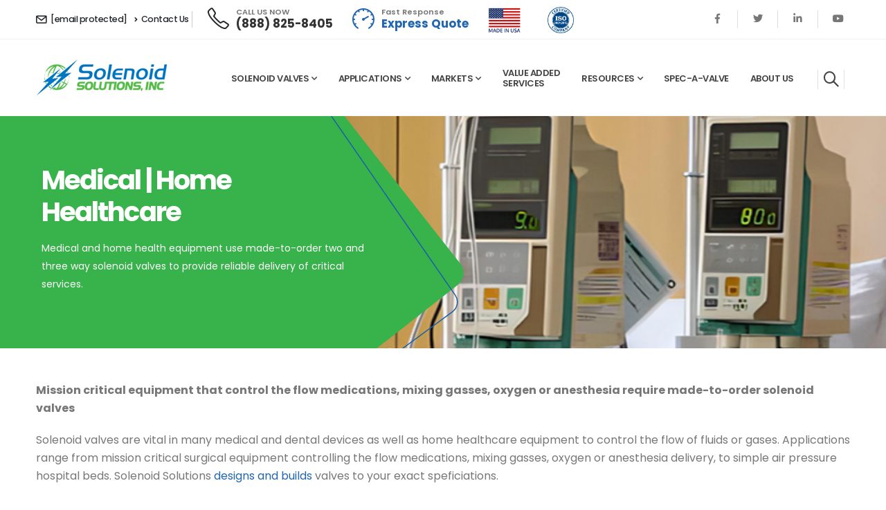

--- FILE ---
content_type: text/html; charset=UTF-8
request_url: https://www.solenoidsolutionsinc.com/markets/medical-devices-home-healthcare/
body_size: 14988
content:
<!DOCTYPE html>
<html lang="en">
	<head>
			<!-- Basic -->
		<meta charset="utf-8">
		<meta name="viewport" content="width=device-width, initial-scale=1">

		<title>Medical Devices | Home Healthcare | Solenoid Solutions, Inc.</title>	
		<base href="https://www.solenoidsolutionsinc.com/" />
					<meta name="robots" content="index, follow" />
			<link rel="canonical" href="/markets/medical-devices-home-healthcare/" />
				<meta name="keywords" content="medical devices, solenoid valves for medical devices" />
		<meta name="description" content="Solenoid valves for medical sterilizers, autoclaves, infusion pumps, hospital beds and chairs and more">
		<meta name="author" content="AHA">

		<!-- Favicon -->
		<link rel="shortcut icon" href="img/favicon.ico" type="image/x-icon" />
		<link rel="apple-touch-icon" href="img/apple-touch-icon.png">

		<!-- Mobile Metas -->
		<meta name="viewport" content="width=device-width, initial-scale=1, minimum-scale=1.0, shrink-to-fit=no">

		<!-- Web Fonts  -->
		<link id="googleFonts" href="https://fonts.googleapis.com/css?family=Poppins:300,400,500,600,700,800&display=swap" rel="stylesheet" type="text/css">

		<!-- Vendor CSS -->
		<link rel="stylesheet" href="vendor/bootstrap/css/bootstrap.min.css">
		<link rel="stylesheet" href="vendor/fontawesome-pro-5.8.1-web/css/all.min.css">
		<link rel="stylesheet" href="vendor/animate/animate.compat.css">
		<link rel="stylesheet" href="vendor/simple-line-icons/css/simple-line-icons.min.css">
		<link rel="stylesheet" href="vendor/owl.carousel/assets/owl.carousel.min.css">
		<link rel="stylesheet" href="vendor/owl.carousel/assets/owl.theme.default.min.css">
		<link rel="stylesheet" href="vendor/magnific-popup/magnific-popup.min.css">
		<link rel="stylesheet" href="vendor/bootstrap-star-rating/css/star-rating.min.css">
		<link rel="stylesheet" href="vendor/bootstrap-star-rating/themes/krajee-fas/theme.min.css">

		<!-- Theme CSS -->
		<link rel="stylesheet" href="css/theme.css">
		<link rel="stylesheet" href="css/theme-elements.css">
		<link rel="stylesheet" href="css/theme-blog.css">
		<link rel="stylesheet" href="css/theme-shop.css">

		<!-- Demo CSS -->
		<link rel="stylesheet" href="css/demos/demo-auto-services.css">

		<!-- Skin CSS -->
		<link id="skinCSS" rel="stylesheet" href="css/skins/skin-auto-services.css">

		<!-- Theme Custom CSS -->
		<link rel="stylesheet" href="css/custom.css">

		<!-- Head Libs -->
		<script src="vendor/modernizr/modernizr.min.js"></script>

		<script type="text/javascript">
		    /** This section is only needed once per page if manually copying **/
		    if (typeof MauticSDKLoaded == 'undefined') {
		        var MauticSDKLoaded = true;
		        var head            = document.getElementsByTagName('head')[0];
		        var script          = document.createElement('script');
		        script.type         = 'text/javascript';
		        script.src          = 'https://ahamautic.com/solenoid/media/js/mautic-form.js?v01c7778a';
		        script.onload       = function() {
		            MauticSDK.onLoad();
		        };
		        head.appendChild(script);
		        var MauticDomain = 'https://ahamautic.com/solenoid';
		        var MauticLang   = {
		            'submittingMessage': "Please wait..."
		        }
		    }else if (typeof MauticSDK != 'undefined') {
		        MauticSDK.onLoad();
		    }
		</script>


		<script type="text/javascript">
		  //quick quote reCaptcha
		    function verifyCallback_e08f31afe6fb9b9307d45a96fc4a9a5e( response ) {
		        document.getElementById("mauticform_input_solenoidsolutionsquickquote_challenge").value = response;
						console.log("RFQ Form Success");
		    }
				//Spec-a-Valve reCaptcha
		    function verifyCallback_45ea1cab30e36fc7f56efb09319cf744( response ) {
		        document.getElementById("mauticform_input_solenoidsolutionsspecavalve_challenge").value = response;
						console.log("Spec-a-Form Form Success");
		    }

			function verifyCallback_8c33fea5db99088a44683ab6974cc7a1( response ) {
	        	document.getElementById("mauticform_input_solenoidsolutionscontactform_challenge").value = response;
					console.log("Contact Form Form Success");
	     }
		</script>
	<script src="https://www.google.com/recaptcha/api.js"></script>
		
		<!-- Google Tag Manager -->
		<script>(function(w,d,s,l,i){w[l]=w[l]||[];w[l].push({'gtm.start':
		new Date().getTime(),event:'gtm.js'});var f=d.getElementsByTagName(s)[0],
		j=d.createElement(s),dl=l!='dataLayer'?'&l='+l:'';j.async=true;j.src=
		'https://www.googletagmanager.com/gtm.js?id='+i+dl;f.parentNode.insertBefore(j,f);
		})(window,document,'script','dataLayer','GTM-TZ5K2QG');</script>
		<!-- End Google Tag Manager -->
	</head>
	<body>
		<!-- Google Tag Manager (noscript) -->
		<noscript><iframe src="https://www.googletagmanager.com/ns.html?id=GTM-TZ5K2QG"
		height="0" width="0" style="display:none;visibility:hidden"></iframe></noscript>
		<!-- End Google Tag Manager (noscript) -->
		<div class="body">
			<header id="header" data-plugin-options="{'stickyEnabled': true, 'stickyEnableOnBoxed': true, 'stickyEnableOnMobile': false, 'stickyStartAt': 54, 'stickySetTop': '-54px', 'stickyChangeLogo': false}">
    <div class="header-body header-body-bottom-border-fixed box-shadow-none border-top-0">
        <div class="header-top header-top-small-minheight header-top-simple-border-bottom">
            <div class="container py-2">
                <div class="header-row justify-content-between">
                    <div class="header-column col-auto px-0">
                        <div class="header-row">
                            <div class="header-nav-top">
                                <ul class="nav nav-pills position-relative me-3">
                                    <li class="nav-item">
                                        <span class="d-flex align-items-center font-weight-medium ws-nowrap text-2 ps-0">
                                            <a href="/cdn-cgi/l/email-protection#f39a9d959cb3809c9f969d9c9a97809c9f86879a9c9d809a9d90dd909c9e" class="text-decoration-none text-color-dark text-color-hover-primary">
                                                <i class="icons icon-envelope font-weight-bold position-relative text-4 top-3 me-1"></i> 
                                                <span class="__cf_email__" data-cfemail="660f0800092615090a0308090f0215090a13120f0908150f08054805090b">[email&#160;protected]</span>
                                            </a>
                                        </span>
                                    </li>
                                    <li class="nav-item d-none d-sm-block">
                                        <span class="d-flex align-items-center font-weight-medium ws-nowrap text-2 ps-0">
                                            <a class="text-decoration-none text-color-dark text-color-hover-primary" href="./contact-us/">
                                                <i class="fas fa-angle-right"></i> 
                                                Contact Us
                                            </a>
                                        </span>
                                    </li>
                                </ul>
                                <ul class="header-extra-info custom-left-border-1">
                                    <li class="d-xs-inline-flex ms-0">
                                        <div class="header-extra-info-icon">
                                            <i class="icons icon-phone text-3 text-color-dark position-relative top-3"></i>
                                        </div>
                                        <div class="header-extra-info-text line-height-2">
                                            <span class="text-1 font-weight-semibold text-color-default">CALL US NOW</span>
                                            <strong class="text-4"><a href="tel:+18888258405" class="text-color-hover-primary text-decoration-none">(888) 825-8405</a></strong>
                                        </div>
                                    </li>
                                    <li class="d-none d-md-inline-flex ms-4 pointer" data-bs-toggle="modal" data-bs-target="#rfqModal">
                                        <div class="header-extra-info-icon">
                                            <i class="icon-speedometer icons text-3 text-color-primary position-relative top-3"></i>
                                        </div>
                                        <div class="header-extra-info-text line-height-2">
                                            <span class="text-1 font-weight-semibold text-color-default">Fast Response</span>
                                            <strong class="text-4 text-color-primary">Express Quote</strong>
                                        </div>
                                    </li>
                                    <li class="d-none d-lg-inline-flex ms-4">
                                        <div class="header-extra-info-icon">
                                            <img src="img/madeinusa.png" class="img-fluid" style="height: 38px;" alt="Made in the USA">
                                        </div>
                                    </li>
                                    <li class="d-none d-lg-inline-flex ms-4">
                                        <div class="header-extra-info-icon">
                                            <a href="./images/pdfs/SolenoidSolutions_ISO_Cert_PRI.pdf" target="_blank">
                                                <img src="img/isoLogo.png" class="img-fluid" style="height: 38px;" alt="ISO">
                                            </a>
                                        </div>
                                    </li>
                                </ul>
                            </div>
                        </div>
                    </div>
                    <div class="header-column justify-content-end col-auto px-0 d-none d-lg-flex">
                        <div class="header-row">
                            <nav class="header-nav-top">
                                <ul class="header-social-icons social-icons social-icons-clean social-icons-icon-gray social-icons-medium custom-social-icons-divider">
                                    <li class="social-icons-facebook">
                                        <a href="https://www.facebook.com/SolenoidSolutionsInc" target="_blank" title="Facebook"><i class="fab fa-facebook-f"></i></a>
                                    </li>
                                    <li class="social-icons-twitter">
                                        <a href="https://twitter.com/SolenoidValvePA" target="_blank" title="Twitter"><i class="fab fa-twitter"></i></a>
                                    </li>
                                    <li class="social-icons-linkedin">
                                        <a href="https://www.linkedin.com/company/solenoid-solutions-inc-" target="_blank" title="Linkedin"><i class="fab fa-linkedin-in"></i></a>
                                    </li>
                                    <li class="social-icons-youtube">
                                        <a href="https://www.youtube.com/@solenoidsolutions966" target="_blank" title="YouTube"><i class="fab fa-youtube"></i></a>
                                    </li>
                                </ul>
                            </nav>
                        </div>
                    </div>
                </div>
            </div>
        </div>
        <div class="header-container container">
            <div class="header-row">
                <div class="header-column w-100">
                    <div class="header-row justify-content-between">
                        <div class="header-logo z-index-2 col-lg-2 px-0">
                            <a href="./">
                                <img alt="Solenoid Solutions, Inc." class="img-fluid" data-sticky-width="82" data-sticky-height="40" data-sticky-top="84" src="img/WebHeaderLOGO_D1.png">
                            </a>
                        </div>
                        <div class="header-nav header-nav-links justify-content-end pe-lg-0 me-lg-0">
                            <div class="header-nav-main header-nav-main-arrows header-nav-main-dropdown-no-borders header-nav-main-effect-3 header-nav-main-sub-effect-1">
                                <nav class="collapse">
                                    <ul class="nav nav-pills" id="mainNav">                                        
                                        <li class="dropdown dropdown-mega">
                                                                                        <a class="dropdown-item dropdown-toggle tshad" href="./solenoid-valves/">Solenoid Valves</a>
                                            <ul class="dropdown-menu p-0">
                                                <li>
                                                    <div class="dropdown-mega-content p-3">
                                                        <div class="row">
                                                            <div class="col-lg-12">
                                                                <div class="row">
                                                                    <div class="col p-0">
                                                                        <p class="text-6 line-height-3 mb-3">
                                                                            <a href="./solenoid-valves/" class="font-weight-bold negative-ls-1 text-color-secondary text-decoration-none learn-more-hover-animate-icon ps-2">
                                                                                Solenoid Valves &nbsp;&nbsp;
                                                                                <span class="text-dark">    
                                                                                    <small>Made to Order at Catalog Prices, Learn More</small>
                                                                                </span>
                                                                            </a>
                                                                        </p>                                                              
                                                                        <hr class="mt-1 mb-0">
                                                                    </div>
                                                                </div>
                                                                <div class="row">
                                                                    <div class="col-lg-4 p-0 mb-2 mb-lg-0">
                                                                        <span class="dropdown-mega-sub-title text-4 font-weight-bold ps-2 pb-0">Valve Models</span>
                                                                                                                                                        
                                                                                <a href="./solenoid-valves/mini-wattmizer-solenoid-valves/" class="d-block custom-mega-link-1 text-decoration-none p-2 mb-2">
                                                                                    <h3 class="text-4 text-color-secondary text-uppercase mb-0 line-height-1">Mini-Wattmizer Solenoid Valves</h3>
                                                                                                                                                                        <p class="mb-1 text-line-1 line-height-1">High Performance Miniature Valves</p>
                                                                                    <ul class="list list-icons list-secondary mb-0">
                                                                                        <li class="mb-0 pl-3 text-1 line-height-2"><i class="fas fa-check text-1 top-2 d-none d-lg-block"></i> Body Size: 0.75" (19.1 mm)</li>
                                                                                        <li class="mb-0 pl-3 text-1 line-height-2"><i class="fas fa-check text-1 top-2 d-none d-lg-block"></i> Port Size: #10-32 to 1/8"</li>
                                                                                    </ul>
                                                                                </a>
                                                                                                                                                            
                                                                                <a href="./solenoid-valves/wattmizer-solenoid-valves/" class="d-block custom-mega-link-1 text-decoration-none p-2 mb-2">
                                                                                    <h3 class="text-4 text-color-secondary text-uppercase mb-0 line-height-1">Wattmizer Solenoid Valves</h3>
                                                                                                                                                                        <p class="mb-1 text-line-1 line-height-1">Huge Selection of Miniature Valves</p>
                                                                                    <ul class="list list-icons list-secondary mb-0">
                                                                                        <li class="mb-0 pl-3 text-1 line-height-2"><i class="fas fa-check text-1 top-2 d-none d-lg-block"></i> Body Size: 1" (25.4 mm)</li>
                                                                                        <li class="mb-0 pl-3 text-1 line-height-2"><i class="fas fa-check text-1 top-2 d-none d-lg-block"></i> Port Size: #10-32 to 1/4"</li>
                                                                                    </ul>
                                                                                </a>
                                                                                                                                                            
                                                                                <a href="./solenoid-valves/plastic-wattmizer-solenoid-valves/" class="d-block custom-mega-link-1 text-decoration-none p-2 mb-2">
                                                                                    <h3 class="text-4 text-color-secondary text-uppercase mb-0 line-height-1">Plastic Wattmizer Solenoid Valves</h3>
                                                                                                                                                                        <p class="mb-1 text-line-1 line-height-1">Great Value</p>
                                                                                    <ul class="list list-icons list-secondary mb-0">
                                                                                        <li class="mb-0 pl-3 text-1 line-height-2"><i class="fas fa-check text-1 top-2 d-none d-lg-block"></i> Up to 85 psi</li>
                                                                                        <li class="mb-0 pl-3 text-1 line-height-2"><i class="fas fa-check text-1 top-2 d-none d-lg-block"></i> Lightweight</li>
                                                                                    </ul>
                                                                                </a>
                                                                                                                                                            
                                                                                <a href="./solenoid-valves/7-series-valves/" class="d-block custom-mega-link-1 text-decoration-none p-2 mb-2">
                                                                                    <h3 class="text-4 text-color-secondary text-uppercase mb-0 line-height-1">7 Series Valves</h3>
                                                                                                                                                                        <p class="mb-1 text-line-1 line-height-1">Economical High Efficiency Valve Series</p>
                                                                                    <ul class="list list-icons list-secondary mb-0">
                                                                                        <li class="mb-0 pl-3 text-1 line-height-2"><i class="fas fa-check text-1 top-2 d-none d-lg-block"></i> Body Size: 1.25" & 1.61" (31.8 mm & 41.3 mm)</li>
                                                                                        <li class="mb-0 pl-3 text-1 line-height-2"><i class="fas fa-check text-1 top-2 d-none d-lg-block"></i> Port Size: 1/8" &amp; 1/4"</li>
                                                                                    </ul>
                                                                                </a>
                                                                                                                                                            
                                                                                <a href="./solenoid-valves/8-series-valves/" class="d-block custom-mega-link-1 text-decoration-none p-2 mb-2">
                                                                                    <h3 class="text-4 text-color-secondary text-uppercase mb-0 line-height-1">8 Series Valves</h3>
                                                                                                                                                                        <p class="mb-1 text-line-1 line-height-1">Premium Heavy-Duty Valve Series</p>
                                                                                    <ul class="list list-icons list-secondary mb-0">
                                                                                        <li class="mb-0 pl-3 text-1 line-height-2"><i class="fas fa-check text-1 top-2 d-none d-lg-block"></i> Body Size: 1.5" (38.1 mm)</li>
                                                                                        <li class="mb-0 pl-3 text-1 line-height-2"><i class="fas fa-check text-1 top-2 d-none d-lg-block"></i> Port Size: 1/8" &amp; 1/4"</li>
                                                                                    </ul>
                                                                                </a>
                                                                                                                                                            
                                                                                <a href="./solenoid-valves/2-series-valves/" class="d-block custom-mega-link-1 text-decoration-none p-2 mb-2">
                                                                                    <h3 class="text-4 text-color-secondary text-uppercase mb-0 line-height-1">2 Series Valves</h3>
                                                                                                                                                                        <p class="mb-1 text-line-1 line-height-1">Largest Capacity Direct Acting Valves</p>
                                                                                    <ul class="list list-icons list-secondary mb-0">
                                                                                        <li class="mb-0 pl-3 text-1 line-height-2"><i class="fas fa-check text-1 top-2 d-none d-lg-block"></i> Body Size: 2" (50.8 mm)</li>
                                                                                        <li class="mb-0 pl-3 text-1 line-height-2"><i class="fas fa-check text-1 top-2 d-none d-lg-block"></i> Port Size: 1/4" &amp; 3/8"</li>
                                                                                    </ul>
                                                                                </a>
                                                                                                                                                                                                                                                                                                 
                                                                    </div>
                                                                    <div class="col-lg-4 p-0 bg-secondar1y">
                                                                        <span class="dropdown-mega-sub-title text-4 font-weight-bold ps-2 pb-0">Valve Designs</span>
                                                                                                                                                                        
                                                                                        <a href="./valve-designs/latching-solenoid-valves-low-energy/" class="d-block custom-mega-link-1 text-decoration-none p-2 mb-2">
                                                                                            <h3 class="text-4 text-color-secondary text-uppercase mb-0 line-height-1">Latching Solenoid Valves Low Energy</h3>
                                                                                                                                                                                        <p class="mb-1 text-line-1 line-height-1">Low Energy</p>
                                                                                            <ul class="list list-icons list-secondary mb-0">
                                                                                                <li class="mb-0 pl-3 text-1 line-height-2"><i class="fas fa-check text-1 top-2 d-none d-lg-block"></i> Use permanent magnet</li>
                                                                                                <li class="mb-0 pl-3 text-1 line-height-2"><i class="fas fa-check text-1 top-2 d-none d-lg-block"></i> For use in stable systems</li>
                                                                                            </ul>
                                                                                        </a>
                                                                                                                                                                            
                                                                                        <a href="./valve-designs/bump-and-hold-circuits/" class="d-block custom-mega-link-1 text-decoration-none p-2 mb-2">
                                                                                            <h3 class="text-4 text-color-secondary text-uppercase mb-0 line-height-1">Bump and Hold Circuits</h3>
                                                                                                                                                                                        <p class="mb-1 text-line-1 line-height-1">Energy Efficient</p>
                                                                                            <ul class="list list-icons list-secondary mb-0">
                                                                                                <li class="mb-0 pl-3 text-1 line-height-2"><i class="fas fa-check text-1 top-2 d-none d-lg-block"></i> .13 watts to remain open</li>
                                                                                                <li class="mb-0 pl-3 text-1 line-height-2"><i class="fas fa-check text-1 top-2 d-none d-lg-block"></i> Can apply to any valve</li>
                                                                                            </ul>
                                                                                        </a>
                                                                                                                                                                            
                                                                                        <a href="./valve-designs/hi-flo-gas-solenoid-valves/" class="d-block custom-mega-link-1 text-decoration-none p-2 mb-2">
                                                                                            <h3 class="text-4 text-color-secondary text-uppercase mb-0 line-height-1">Hi Flo Gas Solenoid Valves</h3>
                                                                                                                                                                                        <p class="mb-1 text-line-1 line-height-1">High BTU Applications</p>
                                                                                            <ul class="list list-icons list-secondary mb-0">
                                                                                                <li class="mb-0 pl-3 text-1 line-height-2"><i class="fas fa-check text-1 top-2 d-none d-lg-block"></i> Large Ports</li>
                                                                                                <li class="mb-0 pl-3 text-1 line-height-2"><i class="fas fa-check text-1 top-2 d-none d-lg-block"></i> 10,000 to 500,000 BTUs</li>
                                                                                            </ul>
                                                                                        </a>
                                                                                                                                                                            
                                                                                        <a href="./valve-designs/proportional-valves/" class="d-block custom-mega-link-1 text-decoration-none p-2 mb-2">
                                                                                            <h3 class="text-4 text-color-secondary text-uppercase mb-0 line-height-1">Proportional Valves</h3>
                                                                                                                                                                                        <p class="mb-1 text-line-1 line-height-1">Ideal for mixing gases</p>
                                                                                            <ul class="list list-icons list-secondary mb-0">
                                                                                                <li class="mb-0 pl-3 text-1 line-height-2"><i class="fas fa-check text-1 top-2 d-none d-lg-block"></i> For Air or Gas Media</li>
                                                                                                <li class="mb-0 pl-3 text-1 line-height-2"><i class="fas fa-check text-1 top-2 d-none d-lg-block"></i> Fast Response</li>
                                                                                            </ul>
                                                                                        </a>
                                                                                                                                                                            
                                                                                        <a href="./valve-designs/cryogenic-solenoid-valves/" class="d-block custom-mega-link-1 text-decoration-none p-2 mb-2">
                                                                                            <h3 class="text-4 text-color-secondary text-uppercase mb-0 line-height-1">Cryogenic Solenoid Valves</h3>
                                                                                                                                                                                        <p class="mb-1 text-line-1 line-height-1">For Extreme Low Temperatures</p>
                                                                                            <ul class="list list-icons list-secondary mb-0">
                                                                                                <li class="mb-0 pl-3 text-1 line-height-2"><i class="fas fa-check text-1 top-2 d-none d-lg-block"></i> For below -238&deg;F (-150&deg;C)</li>
                                                                                                <li class="mb-0 pl-3 text-1 line-height-2"><i class="fas fa-check text-1 top-2 d-none d-lg-block"></i> Mission critical applications</li>
                                                                                            </ul>
                                                                                        </a>
                                                                                                                                                                                                                                        </div>
                                                                    <div class="col-lg-4 p-0 mb-2 mb-lg-0">
                                                                        <span class="dropdown-mega-sub-title text-4 font-weight-bold ps-2 pb-0">Valve Types</span>
                                                                                                                                                        
                                                                                <a href="./valve-types/solenoid-valve-manifolds/" class="d-block custom-mega-link-1 text-decoration-none p-2 mb-2">
                                                                                    <h3 class="text-4 text-color-secondary text-uppercase mb-0 line-height-1">Solenoid Valve Manifolds</h3>
                                                                                                                                                                        <p class="mb-1 text-line-1 line-height-1">Multiple Valve and Operations</p>
                                                                                    <ul class="list list-icons list-secondary mb-0">
                                                                                        <li class="mb-0 pl-3 text-1 line-height-2"><i class="fas fa-check text-1 top-2 d-none d-lg-block"></i> Reduce Spaces, Improves Operations</li>
                                                                                        <li class="mb-0 pl-3 text-1 line-height-2"><i class="fas fa-check text-1 top-2 d-none d-lg-block"></i> Body: Metal or Plastic Material</li>
                                                                                    </ul>
                                                                                </a>
                                                                                                                                                            
                                                                                <a href="./valve-types/two-way-solenoid-valves/" class="d-block custom-mega-link-1 text-decoration-none p-2 mb-2">
                                                                                    <h3 class="text-4 text-color-secondary text-uppercase mb-0 line-height-1">Two-Way Solenoid Valves</h3>
                                                                                                                                                                        <p class="mb-1 text-line-1 line-height-1">On/Off Flow Control</p>
                                                                                    <ul class="list list-icons list-secondary mb-0">
                                                                                        <li class="mb-0 pl-3 text-1 line-height-2"><i class="fas fa-check text-1 top-2 d-none d-lg-block"></i> Normally Open</li>
                                                                                        <li class="mb-0 pl-3 text-1 line-height-2"><i class="fas fa-check text-1 top-2 d-none d-lg-block"></i> Normally Closed</li>
                                                                                    </ul>
                                                                                </a>
                                                                                                                                                            
                                                                                <a href="./valve-types/three-way-solenoid-valves/" class="d-block custom-mega-link-1 text-decoration-none p-2 mb-2">
                                                                                    <h3 class="text-4 text-color-secondary text-uppercase mb-0 line-height-1">Three-Way Solenoid Valves</h3>
                                                                                                                                                                        <p class="mb-1 text-line-1 line-height-1">Flow Control</p>
                                                                                    <ul class="list list-icons list-secondary mb-0">
                                                                                        <li class="mb-0 pl-3 text-1 line-height-2"><i class="fas fa-check text-1 top-2 d-none d-lg-block"></i> Normally Open</li>
                                                                                        <li class="mb-0 pl-3 text-1 line-height-2"><i class="fas fa-check text-1 top-2 d-none d-lg-block"></i> Normally Closed</li>
                                                                                    </ul>
                                                                                </a>
                                                                                                                                                            
                                                                                <a href="./valve-types/three-way-control-valves/" class="d-block custom-mega-link-1 text-decoration-none p-2 mb-2">
                                                                                    <h3 class="text-4 text-color-secondary text-uppercase mb-0 line-height-1">Three-Way Control Valves</h3>
                                                                                                                                                                        <p class="mb-1 text-line-1 line-height-1">Ways to Control Flow</p>
                                                                                    <ul class="list list-icons list-secondary mb-0">
                                                                                        <li class="mb-0 pl-3 text-1 line-height-2"><i class="fas fa-check text-1 top-2 d-none d-lg-block"></i> Directional</li>
                                                                                        <li class="mb-0 pl-3 text-1 line-height-2"><i class="fas fa-check text-1 top-2 d-none d-lg-block"></i> Multipurpose</li>
                                                                                    </ul>
                                                                                </a>
                                                                                                                                                                                                                        </div> 
                                                                </div>
                                                            </div>                                                            
                                                        </div>                                                        
                                                    </div>
                                                </li>
                                            </ul>
                                        </li>

                                        <li class="dropdown">
                                                                                        <a href="./applications/" class="nav-link dropdown-toggle">Applications</a>
                                                                                            <ul class="dropdown-menu">
                                                                                                    <li><a href="./applications/low-power-consumption/" class="dropdown-item">Low Power Consumption</a></li>
                                                                                                                                                        <li><a href="./applications/variable-flow-proportional-valves/" class="dropdown-item">Variable Flow Proportional Valves</a></li>
                                                                                                                                                        <li><a href="./applications/low-temperature-cryogenic-gasses/" class="dropdown-item">Low Temperature Cryogenic Gasses</a></li>
                                                                                                                                                        <li><a href="./applications/low-pressure-differential-valves/" class="dropdown-item">Low Pressure Differential Valves</a></li>
                                                                                                                                                        <li><a href="./applications/harsh-environments/" class="dropdown-item">Harsh Environments</a></li>
                                                                                                                                                        <li class="dropdown-submenu">
                                                        <a class="dropdown-item" href="./applications/case-studies/">Case Studies</a>
                                                        <ul class="dropdown-menu">
                                                                                                                <li><a class="dropdown-item" href="./applications/case-studies/engineering-support-gets-air-suspension-system-off-the-ground/">Engineering Support Gets Air Suspension System Off the Ground</a></li>
                                                                                                                <li><a class="dropdown-item" href="./applications/case-studies/valve-supplier-not-responsive-to-quality-and-delivery-issues/">Valve Supplier Not Responsive to Quality and Delivery Issues</a></li>
                                                                                                                <li><a class="dropdown-item" href="./applications/case-studies/high-flow-gas-solenoid-valves-for-high-btu-applications/">High Flow Gas Solenoid Valves for high BTU Applications</a></li>
                                                                                                                <li><a class="dropdown-item" href="./applications/case-studies/solenoid-valve-simulates-live-fire-of-automatic-machine-gun/">Solenoid Valve Simulates Live Fire of Automatic Machine Gun</a></li>
                                                                                                                <li><a class="dropdown-item" href="./applications/case-studies/manifold-simplifies-delivery-of-friction-material/">Manifold Simplifies Delivery of Friction Material</a></li>
                                                                                                                <li><a class="dropdown-item" href="./applications/case-studies/custom-solenoid-valves-improve-medical-device-performance/">Custom Solenoid Valves Improve Medical Device Performance</a></li>
                                                                                                                <li><a class="dropdown-item" href="./applications/case-studies/gas-fire-bowls-with-large-burner-and-integrated-pilot-valve/">Gas Fire Bowls with Large Burner and Integrated Pilot Valve</a></li>
                                                                                                                </ul>
                                                    </li>
                                                                                                                                                    </ul>
                                                                                    
                                        </li>

                                        <li class="dropdown">
                                                                                        <a href="./markets/" class="nav-link dropdown-toggle">Markets</a>                                            
                                                                                                    <ul class="dropdown-menu">
                                                                                                        <li><a href="./markets/medical-devices-home-healthcare/" class="dropdown-item">Medical Devices | Home Healthcare</a></li>
                                                                                                        <li><a href="./markets/appliances-hvac/" class="dropdown-item">Appliances | HVAC</a></li>
                                                                                                        <li><a href="./markets/beverage-dispensing/" class="dropdown-item">Beverage | Dispensing</a></li>
                                                                                                        <li><a href="./markets/instrumentation/" class="dropdown-item">Instrumentation</a></li>
                                                                                                        <li><a href="./markets/energy-transporation/" class="dropdown-item">Energy | Transporation</a></li>
                                                                                                        <li><a href="./markets/industrial/" class="dropdown-item">Industrial</a></li>
                                                                                                        </ul>
                                                                                        </li>

                                        <li>
                                                                                        <a href="./value-added-services/" class="nav-link"><span class='d-none d-xl-inline'>Value Added<br> Services</span><span class='d-none d-md-inline d-xl-none'>Services</span></a>
                                        </li>

                                        <li class="dropdown">
                                                                                        <a href="./resources/" class="nav-link dropdown-toggle">Resources</a>
                                            <ul class="dropdown-menu">
                                                <li><a href="./solenoid-valve-faq/" class="dropdown-item">Solenoid Valve FAQs</a></li>    
                                                <li><a href="./downloads/" class="dropdown-item">Downloads</a></li>
                                                <li><a href="./gallery/" class="dropdown-item">Photos</a></li>
                                                <li><a href="./videos/" class="dropdown-item">Videos</a></li>
                                                <li><a href="./terminology/" class="dropdown-item">Terminology</a></li>                                                
                                                <li><a href="./gems-solenoid-valve-equivalent/" class="dropdown-item">GEMs Valve Replacement</a></li>
                                                <li><a href="./articles/" class="dropdown-item">Articles</a></li>
                                            </ul>
                                        </li> 

                                        <li><a href="./spec-a-valve/" class="nav-link">Spec-A-Valve</a></li>

                                        <li>
                                                                                        <a href="./about-us/" class="nav-link"><span class='d-none d-xl-inline'>About Us</span><span class='d-none d-md-inline d-xl-none'>About</span></a>
                                        </li>

                                        <li class="d-block d-md-none">
                                            <a href="" class="nav-link text-decoration-none">
                                                <i class="icon-speedometer icons "></i> Express Quote</a>
                                        </li>
                                    </ul>
                                </nav>
                            </div>
                        </div>
                        <div class="d-flex col-auto pe-0 ps-0 ps-xl-3">
                            <div class="header-nav-features ps-0 ms-1">
                                <div class="header-nav-feature header-nav-features-search d-inline-flex position-relative top-3 border border-top-0 border-bottom-0 custom-remove-mobile-border-left px-2 me-2">
                                    <a href="#" class="header-nav-features-toggle text-decoration-none" data-focus="headerSearch" aria-label="Search">
                                        <i class="icons icon-magnifier header-nav-top-icon text-5 font-weight-bold position-relative top-3"></i>
                                    </a>
                                    <div class="header-nav-features-dropdown header-nav-features-dropdown-mobile-fixed border-radius-0" id="headerTopSearchDropdown">
                                        <form role="search" action="./search/" method="get">
                                            <div class="simple-search input-group">
                                                <input class="form-control text-1 rounded" id="headerSearch" name="q" type="search" value="" placeholder="Search...">
                                                <button class="btn" type="submit" aria-label="Search">
                                                    <i class="icons icon-magnifier header-nav-top-icon"></i>
                                                </button>
                                            </div>
                                        </form>
                                    </div>
                                </div>
                                <div class="d-inline-flex d-lg-none">
                                    <div class="header-extra-info-icon">
                                        <img src="img/madeinusa.png" class="img-fluid" style="height: 38px;" alt="Made in the USA">
                                        <a href="./images/pdfs/SolenoidSolutions_ISO_Cert_PRI.pdf" target="_blank">
                                            <img src="img/isoLogo.png" class="img-fluid" style="height: 38px;" alt="ISO">
                                        </a>
                                    </div>
                                </div>
                            </div>
                        </div>
                        <button class="btn header-btn-collapse-nav ms-4" data-bs-toggle="collapse" data-bs-target=".header-nav-main nav">
                            <i class="fas fa-bars"></i>
                        </button>
                    </div>
                </div>
            </div>
        </div>
    </div>
</header>
			<div role="main" class="main">
								
	<section class="section custom-section-background position-relative border-0 overflow-hidden m-0 p-5">
		<div class="position-absolute top-0 left-0 right-0 bottom-0 animated fadeIn" style="animation-delay: 600ms;">
			<div class="background-image-wrapper custom-background-style-1 position-absolute top-0 left-0 right-0 bottom-0 animated kenBurnsToRight" style="background-image: url(images/banner_1689863926d.jpg); background-position: center center; background-size:cover; animation-duration: 30s;"></div>
		</div>
		<div class="container position-relative py-sm-2 my-3">
			<svg class="custom-svg-1 d-none d-sm-block" version="1.1" xmlns="http://www.w3.org/2000/svg" xmlns:xlink="http://www.w3.org/1999/xlink" x="0px" y="0px" viewBox="0 0 649 578">
				<path fill="#38b24a" d="M-225.5,154.7l358.45,456.96c7.71,9.83,21.92,11.54,31.75,3.84l456.96-358.45c9.83-7.71,11.54-21.92,3.84-31.75
					L267.05-231.66c-7.71-9.83-21.92-11.54-31.75-3.84l-456.96,358.45C-231.49,130.66-233.2,144.87-225.5,154.7z"/>
				<path class="animated customLineAnim" fill="none" stroke="#1C5FA8" stroke-width="1.5" stroke-miterlimit="10" d="M416-21l202.27,292.91c5.42,7.85,3.63,18.59-4.05,24.25L198,603" style="animation-delay: 300ms; animation-duration: 5s;"/>
			</svg>
			<div class="row mb-0 p-relative z-index-1">
				<div class="col-md-8 col-lg-6 col-xl-5">
					
					<h1 class="text-light font-weight-bold text-10 pb-2 mb-2 appear-animation line-height-2" 
					data-appear-animation="fadeInUpShorter" data-appear-animation-delay="1100">
					Medical | Home Healthcare</h1>
					<span class="text-light sub-title d-block appear-animation tshad mb-2" data-appear-animation="fadeInUpShorter" data-appear-animation-delay="700">Medical and home health equipment use made-to-order two and three way solenoid valves to provide reliable delivery of critical services.</span>
				</div>
			</div>
		</div>
	</section>

<div class="container my-5 maincontent">
	<div class="row align-items-start">
		<div class="col-lg-12">
						<p><strong>Mission critical equipment that control the flow medications, mixing gasses, oxygen or anesthesia require made-to-order solenoid valves</strong></p>
<p>Solenoid valves are vital in many medical and dental devices as well as home healthcare equipment to control the flow of fluids or gases. Applications range from mission critical surgical equipment controlling the flow medications, mixing gasses, oxygen or anesthesia delivery, to simple air pressure hospital beds. Solenoid Solutions <a title="Made-to-Order Valves" href="solenoid-valves/">designs and builds</a> valves to your exact speficiations.</p>
<p><strong>Sterilizers and Autoclaves<br /></strong>Medical sterilizers operate through a series of meticulously controlled steps involving steam, water, air, or specialized sterilizing agents like ethylene oxide or hydrogen peroxide. Solenoid valves are used to step to control the flow of fuids and gases, provide quick and relaible switching and by implamenting a manifold valve system can greatly reduce the space and complexity of the components. <img style="margin: 10px; float: right;" alt="Sterilizers5" src="https://www.aha-host.com/solenoid23/images/Sterilizers5.jpg" width="300" height="200" /> Solenoid valves regulate the flow of steam and sterilizing agents, ensuring that the pressure and temperature stay within the exact parameters needed to achieve sterilization. Even a slight deviation can mean the difference between sterilized and unsafe.</p>
<p data-start="1146" data-end="1178">These valves open and close rapidly to switch between sterilizer phases, such as pre-vacuum, sterilization, and drying. This precision ensures that every instrument that enters the sterilizer emerges free from bacteria, viruses, and other contaminants.</p>
<p>By employing a solenoid valve manifold design to consolidate multiple valves into a single, the overall complexity of the design is reduced. This integration not only saves space but also simplifies the sterilizer&rsquo;s design and reduces the risk of leaks from excessive piping connections.</p>
<p>The quality of solenoid valves directly impacts not just the sterilizer but also patient safety. Sterilizers subject valves to intense heat, high pressure, and exposure to corrosive fluids. High-quality solenoid valves, built with premium materials, can withstand these challenges without leaking or breaking down. Additionally, medical sterilizers must meet stringent standards like ISO 13485 and FDA regulations. Quality valves ensure every cycle meets these standards, delivering the reliability healthcare providers depend on.</p>
<p>Finally, durable valves mean fewer breakdowns and less downtime. In a hospital setting, where sterilizers run multiple cycles daily, this reliability is invaluable.</p>
<hr />
<p><strong>Infusion Pumps&nbsp;</strong><br />Infusion pumps incorporate solenoid valves to regulate the flow rate of medications and <img style="float: right;" alt="solenoid valve in infusion device" src="./images/Infusion%202%20solenoid%20valves.jpg" width="371" height="247" />fluids, ensuring accurate dosing during intravenous therapy. They play a crucial role in medical devices like infusion pumps to administer fluids, medications, or nutrients to patients in a controlled and precise manner. Here's how they work in infusion pumps.</p>
<p>Solenoid valves control the flow of liquid medications or fluids for hydration in the pump system. They regulate the opening and closing of fluid pathways, allowing for precise control of infusion rates. They operate as an on/off control when the solenoid valve is energized, it opens, allowing the fluid to flow through the pump system. When the it&rsquo;s de-energized, the valve closes, stopping the flow of fluid. Solenoid valves also enable precise dosing in infusion pumps. By controlling the opening and closing of the fluid pathway, they determine the volume of fluid delivered during each infusion cycle, ensuring accurate and controlled dosing. By adjusting the frequency of the solenoid valve opening and closing, the pump can regulate the flow rate of the fluid being administered to the patient.</p>
<p>Patient safety is a primary concern. Solenoid valves can be designed to automatically close in case of pressure abnormalities, occlusions, or other critical conditions to prevent excessive or unintended fluid delivery. &nbsp;The materials of the valve must be compatible with a wide range of fluids, including medications and different types of intravenous solutions. They are designed to withstand exposure to various fluids without degradation or contamination, and must &nbsp;operate reliably over extended periods. These valves undergo stringent testing to ensure durability, consistent performance, and resistance to wear or fatigue, given the frequent usage in medical settings.</p>
<p><strong>Insulin Pumps</strong><br />Mini or micro solenoid valves operate similarly in insulin pumps to control the delivery of insulin to patients with diabetes. These wearables devices are battery driven and require components to be low power draws to extend battery life. Precision is paramount in these types of micro dosing applications. &nbsp;&nbsp;</p>
<hr />
<p><br /><strong>Dialysis Hemodialysis Machines</strong><br />Solenoid valves help control the flow of blood and dialysate in hemodialysis machines for blood purification in patients with kidney failure. They facilitate the precise control and management of fluid flow during the dialysis process. Here's a general explanation of how solenoid valves work in hemodialysis machines.</p>
<p>Hemodialysis machines incorporate a blood circuit to filter waste products and excess fluids from a patient's blood. Solenoid valves control the flow of blood through various components of the circuit, and allows the blood pump to draw blood from the patient, creating the necessary pressure to propel it through the dialyzer for treatment.</p>
<p>A dialysate circuit removes waste products from the blood. Solenoid valves regulate the flow of dialysate, a solution with specific electrolyte and pH levels, through different sections of the circuit. Similarly, solenoid valves control the flow of water and concentrates in the preparation section of the hemodialysis machine mixing the appropriate amount of each to create the desired solution. &nbsp;Once prepared, solenoid valves are then responsible for controlling the delivery of dialysate to the dialyzer. They open and close to regulate the flow of dialysate, ensuring precise volumes and maintaining the appropriate concentration during the dialysis process.</p>
<p>Finally, solenoid valves directs the disposal of used dialysate and waste products. By controlling the opening and closing of the valves, the waste is directed to the appropriate disposal system. &nbsp;Automated hemodialysis machines use additional solenoid valves in the machine's control system, allowing for programmed and precise control of fluid flow rates and timings during the dialysis process.</p>
<hr />
<p><br /><strong>Hospital Beds and Chairs</strong><br />Hospital beds and chairs control various functions and movements with solenoid valves.&nbsp;</p>
<p>Solenoid valves are involved in the height, backrest and leg elevation adjustment mechanisms of hospital beds. When the control button or switch is activated, an electrical signal is sent to the solenoid valve, which actuates to allow hydraulic or pneumatic fluid to flow, raising or lowering the bed's height, back rest and leg position to the desired position.</p>
<p>Solenoid valves enable the Trendelenburg and Reverse Trendelenburg positions in hospital beds. By activating the corresponding control switch, the solenoid valve opens to allow fluid to flow to the appropriate cylinders, adjusting the bed's inclination accordingly.</p>
<p>Hospital beds often include a CPR release feature for emergency situations. When the CPR release button is pressed, a solenoid valve quickly releases any hydraulic or pneumatic pressure, allowing the bed to flatten instantly, facilitating resuscitation efforts.</p>
<p>Solenoid valves can be used to control locking mechanisms in hospital beds. By activating the solenoid valve, the locking mechanism is engaged, ensuring the bed remains securely locked in the desired position to prevent accidental movement. Similarly, solenoid valves can be integrated into the emergency stop feature of hospital beds. When the emergency stop button is pressed, the valve closes, cutting off fluid flow and immediately stopping any ongoing bed movement for safety purposes.</p>
<hr />
<p><strong>Solenoid valves are used in countless other medical device applications.&nbsp;</strong></p>
<p><strong>Ventilators<br /></strong>Crucial components in mechanical ventilators, helping control the flow of oxygen and other gases to the patient.<img style="float: right;" alt="medical device w solenoid valves" src="./images/medical%20device%202%20solenoid%20valves.jpg" width="300" height="200" /></p>
<p><strong>Anesthesia machines<br /></strong> Need to regulate the flow of anesthesia gases, ensuring precise and controlled delivery during surgical procedures.</p>
<p><strong>Blood analyzers<br /></strong>Automated blood analyzers use solenoid valves to direct blood samples to different compartments for testing and analysis.</p>
<p><strong>Laboratory equipment</strong> <br />Examples include instruments, such as chromatography systems, liquid handling systems, and sample analyzers.</p>
<p><strong>Oxygen concentrators<br /></strong> Controlling the flow of oxygen which extract and deliver concentrated oxygen to patients with respiratory conditions.</p>
<p><strong>Dental equipment<br /></strong>Equipment like dental chairs and dental drills use solenoid vlaves to control the flow of water, air, and other fluids used during dental procedures.</p>
<p><strong>Blood pressure monitors<br /></strong>Need to control the flow of air and regulate the pressure during the measurement process.</p>
<p>These are just a few examples of the many applications of solenoid valves in medical devices. Solenoid valves offer precise control, reliability, and ease of integration, making them essential components in various healthcare equipment.</p>
<p>Send over your specs, and <a title="Contact Us" href="/cdn-cgi/l/email-protection#6c05020a032c1f030009020305081f030019180503021f05020f420f0301">let's get started</a>!</p>		</div>
	</div>
</div>
				
						                  
			<section class="section section-height-4 bg-lights border-0 m-0">
    <div class="container">	
        <div class="row pb-3">
            <div class="col-md-12">
                <h2 class="font-weight-bold line-height-1 mb-2">Downloads</h2>
            </div>
        </div>
        <div class="row">		
                        <div class="col-md-12 col-lg-6 mb-4 appear-animation" data-appear-animation="fadeInUpShorter" data-appear-animation-delay="200">
                <a href="./images/pdfs/SolenoidFullLineCatalog7_28_25.pdf" class="text-color-hover-secondary" target="_blank">
                    <div class="card">
                        <div class="row g-0">
                            <div class="col-lg-4" style="display:flex;justify-content:center">
                                <img src="images/pdfs/thumbs/FullLineCatalog1118.jpg" class="img-fluid rounded-start m-auto d-block pe-1" alt="Valves and Manifolds Catalog">
                            </div>
                            <div class="col-lg-8">
                                <div class="card-body">
                                    <h4 class="card-title mb-1 text-4 font-weight-bold text-color-hover-secondary">Valves and Manifolds Catalog</h4>
                                    <p class="card-text mb-2 line-height-2"> Provides a complete guide to all of Solenoid Solutions' products and services.</p>
                                    <span class="read-more text-color-primary font-weight-semibold text-2">Read More <i class="fas fa-angle-right position-relative top-1 ms-1"></i></span>
                                </div>
                            </div>
                        </div>
                    </div>
                </a>
            </div>
                        <div class="col-md-12 col-lg-6 mb-4 appear-animation" data-appear-animation="fadeInUpShorter" data-appear-animation-delay="200">
                <a href="./images/pdfs/Sterilizer_AutoclaveFlyer_5_5_25.pdf" class="text-color-hover-secondary" target="_blank">
                    <div class="card">
                        <div class="row g-0">
                            <div class="col-lg-4" style="display:flex;justify-content:center">
                                <img src="images/pdfs/thumbs/Sterilizer2Pager.png" class="img-fluid rounded-start m-auto d-block pe-1" alt="Sterilizer Manifold">
                            </div>
                            <div class="col-lg-8">
                                <div class="card-body">
                                    <h4 class="card-title mb-1 text-4 font-weight-bold text-color-hover-secondary">Sterilizer Manifold</h4>
                                    <p class="card-text mb-2 line-height-2"> Optimize your Sterilizer  or Autoclave�s Design  with a Multi-Valve  Manifold</p>
                                    <span class="read-more text-color-primary font-weight-semibold text-2">Read More <i class="fas fa-angle-right position-relative top-1 ms-1"></i></span>
                                </div>
                            </div>
                        </div>
                    </div>
                </a>
            </div>
                        <div class="col-md-12 col-lg-6 mb-4 appear-animation" data-appear-animation="fadeInUpShorter" data-appear-animation-delay="200">
                <a href="./images/pdfs/PlasticFlyer11_24_21.pdf" class="text-color-hover-secondary" target="_blank">
                    <div class="card">
                        <div class="row g-0">
                            <div class="col-lg-4" style="display:flex;justify-content:center">
                                <img src="images/pdfs/thumbs/PlasticFlyer_11_22_21.jpg" class="img-fluid rounded-start m-auto d-block pe-1" alt="Lightweight Plastic Solenoid Valve Bodies">
                            </div>
                            <div class="col-lg-8">
                                <div class="card-body">
                                    <h4 class="card-title mb-1 text-4 font-weight-bold text-color-hover-secondary">Lightweight Plastic Solenoid Valve Bodies</h4>
                                    <p class="card-text mb-2 line-height-2"> For many applications, plastic valve bodies offer significant value over metal-based bodies.</p>
                                    <span class="read-more text-color-primary font-weight-semibold text-2">Read More <i class="fas fa-angle-right position-relative top-1 ms-1"></i></span>
                                </div>
                            </div>
                        </div>
                    </div>
                </a>
            </div>
                    </div>
    </div>
</section> 	                  
			<div class="lightbox" data-plugin-options="{'delegate': 'a', 'type': 'image', 'gallery': {'enabled': true}, 'mainClass': 'mfp-with-zoom', 'zoom': {'enabled': true, 'duration': 300}}">
	<div class="owl-carousel owl-theme full-width" data-plugin-options="{'items': 5, 'loop': false, 'nav': true, 'navText':['<','>'], 'dots': false, 'autoHeight': true}">
			</div>
</div> 	                  
						
				<!--Contact Us-->
<section class="call-to-action call-to-action-primary py-5 mb-0">
<div class="container">
<div class="row">
<div class="col-lg-9 mb-4 mb-lg-0">
<div class="call-to-action-content text-left">
<h3 class="font-weight-bold appear-animation" data-appear-animation="fadeInUpShorter" data-appear-animation-delay="200">Unsure what type of solenoid valve you need?</h3>
<p class="mb-0 appear-animation" data-appear-animation="fadeInUpShorter" data-appear-animation-delay="400">Contact us or call <a class="text-color-light font-weight-bold" href="tel:+8888258405">(888) 825-8405</a>. Our expert team can help configure the best solution. Be sure to ask for your <a class="text-color-light font-weight-bold" href="#">free quote!</a>.</p>
</div>
</div>
<div class="col-lg-3 justify-content-start justify-content-ld-end">
<div class="call-to-action-btn"><a class="btn btn-modern text-2 btn-light px-5 border-0 font-weight-bold text-color-dark appear-animation" target="_blank" href="contact/" rel="noopener" data-appear-animation="fadeInRightShorter" data-appear-animation-delay="650">Contact Us!</a></div>
</div>
</div>
</div>
</section>			 	                  
						
				<!---Flow Diagrams---->
<section class="section section-height-4 bg-light pb-5 border-0 m-0">
<div class="container">
<div class="row">
<div class="col-lg-6 appear-animation" data-appear-animation="fadeInRightShorter" data-appear-animation-delay="300"><a class="feature-link" href="flow-diagrams/">
<div class="feature-box feature-box-style-5 reverse">
<div class="feature-box-icon"><i class="fas fa-exchange-alt text-color-secondary"></i></div>
<div class="feature-box-info">
<h4 class="font-weight-bold mb-2">Flow Diagrams</h4>
<p class="mb-4">Review all the possible 2-Way, 3-Way, Normally Open and Normally Closed valve configurations.</p>
</div>
</div>
</a></div>
<div class="col-lg-6 appear-animation" data-appear-animation="fadeInLeftShorter" data-appear-animation-delay="300"><a class="feature-link" href="valve-capacity/">
<div class="feature-box feature-box-style-5">
<div class="feature-box-icon"><i class="fas fa-calculator text-color-secondary"></i></div>
<div class="feature-box-info">
<h4 class="font-weight-bold mb-2">CV Calculator</h4>
<p class="mb-4">Based on the media passing through the valve, understand and calculate the Flow Coefficient or CV and the Differential Pressure (delta P) between the inlet and outlet of a valve.</p>
</div>
</div>
</a></div>
</div>
<div class="row">
<div class="col-lg-6 appear-animation" data-appear-animation="fadeInRightShorter" data-appear-animation-delay="500"><a class="feature-link" href="valve-considerations/">
<div class="feature-box feature-box-style-5 reverse">
<div class="feature-box-icon"><i class="fas fa-question text-color-secondary"></i></div>
<div class="feature-box-info">
<h4 class="font-weight-bold mb-2">Valve Considerations</h4>
<p class="mb-4">Many applications have critical design factors to consider when developing a custom valve solution. Whether its limited space, a corrosive fluid, power constraints or high vibration, we help you design the right solution.</p>
</div>
</div>
</a></div>
</div>
</div>
</section>			 	                  
						
				<!--Design Services-->
<section style="background: url('img/solenoid/thinbg-2b.jpg'); background-blend-mode: screen; background-size: cover; background-repeat: no-repeat;" class="section section-height-3 bg-primary border-0 m-0">
<div class="container">
<div class="row align-items-center">
<div class="col-lg-6 col-xl-7 text-center text-lg-start mb-4 mb-lg-0">
<h2 class="text-color-dark font-weight-medium text-3-5 line-height-2 line-height-sm-1 ls-0 mb-2 mb-lg-2">Don't settle for valves, We offer</h2>
<h3 class="font-weight-bold text-color-dark text-transform-none text-8 line-height-2 line-height-lg-1 mb-1">Complimentary Engineering Services!</h3>
<p class="font-weight-bold text-color-dark text-4 opacitgy-5 mb-0">Based here in the USA</p>
</div>
<div class="col-lg-6 col-xl-5">
<div class="d-flex flex-column flex-lg-row align-items-center justify-content-between">
<div class="feature-box align-items-center mb-3 mb-lg-0">
<div class="feature-box-icon bg-transparent"><i class="icons icon-phone text-6 text-color-dark"></i></div>
<div class="feature-box-info line-height-2 ps-1"><span class="d-block text-1 font-weight-semibold text-color-dark mb-1">CALL US NOW</span> <strong class="text-4-5"><a style="text-shadow: 0px 0px 1px #fff;" class="text-color-dark text-decoration-none" href="tel:+1234567890">+888 825 8405</a></strong></div>
</div>
<a class="btn btn-primary btn-outlidne custom-btn-border-radius font-weight-bold text-color-light text-color-hover-dark bg-color-hover-light btn-px-5 btn-py-3" href="spec-a-valve/">SPEC A VALVE</a></div>
</div>
</div>
</div>
</section>			 	      
			</div> 
			<footer id="footer" class="border-0 mt-0">
				
    <div class="container pb-5">
        <div class="row text-center text-md-start py-4 may-5">
            <div class="col-md-6 col-lg-3 align-self-center text-center text-md-start text-lg-center mb-5 mb-lg-0 pe-4">
                <a href="./" class="text-decoration-none">
                    <img src="img/solenoid/logo-light2.png" class="img-fluid" alt="Solenoid Solutions, Inc." />
                </a>
                <div class="d-flex float-end">
                <img src="img/solenoid/csa.png" class="mx-1" alt="CSA" width="30" height="30">
                <img src="img/solenoid/ul.png" class="mx-1" alt="UL" width="30" height="30">
                <img src="img/solenoid/rohs.png" class="mx-1" alt="RoHS" width="30" height="30">
                <img src="img/solenoid/ce.png" class="mx-1" alt="CE" width="30" height="30">
                </div>
            </div>
            <div class="col-md-6 col-lg-3 mb-5 mb-lg-0">
                <div class="contact-details">
                <h5 class="text-transform-none font-weight-bold text-color-light text-4-5 mb-4">CONTACT US</h5>
                <p class="mb-0">SOLENOID SOLUTIONS INC.</p>
                <ul class="list list-icons list-icons-lg">
                    <li class="mb-1"><i class="far fa-dot-circle text-color-primary"></i><p class="m-0">2251 Manchester Road • Erie, PA 16506</p></li>
                    <li class="mb-1"><i class="far fa-phone text-color-primary"></i><p class="m-0"><a href="tel:8888258405">(888) 825-8405</a></p></li>
                    <li class="mb-1"><i class="far fa-fax text-color-primary"></i><p class="m-0"><a href="tel:8148335439">(814) 833-5439</a></p></li>
                    <li class="mb-1"><i class="far fa-envelope text-color-primary"></i><p class="m-0"><a href="/cdn-cgi/l/email-protection#dab3b4bcb59aa9b5b6bfb4b5b3bea9b5b6afaeb3b5b4a9b3b4b9f4b9b5b7"><span class="__cf_email__" data-cfemail="751c1b131a35061a19101b1a1c11061a1900011c1a1b061c1b165b161a18">[email&#160;protected]</span></a></p></li>
                </ul>
                <ul class="social-icons">
                    <li class="social-icons-facebook"><a href="https://www.facebook.com/SolenoidSolutionsInc" target="_blank" title="Facebook"><i class="fab fa-facebook-f"></i></a></li>
                    <li class="social-icons-linkedin"><a href="https://www.linkedin.com/company/solenoid-solutions-inc-" target="_blank" title="Linkedin"><i class="fab fa-linkedin-in"></i></a></li>
                    <!--<li class="social-icons-google"><a href="https://plus.google.com/+Solenoidsolutionsinc/posts" target="_blank" title="Google"><i class="fab fa-google"></i></a></li>-->
                    <li class="social-icons-youtube"><a href="https://www.youtube.com/@solenoidsolutions966" target="_blank" title="Youtube"><i class="fab fa-youtube"></i></a></li>
                    <li class="social-icons-twitter"><a href="https://twitter.com/SolenoidValvePA" target="_blank" title="Twitter"><i class="fab fa-twitter"></i></a></li>
                </ul>
                </div>
            </div>
            <div class="col-md-6 col-lg-2 mb-5 mb-md-0">
                <h5 class="text-transform-none font-weight-bold text-color-light text-4-5 mb-4">Quick Links</h5>

                <ul class="list list-icons list-icons-sm mb-0">
                                        <li><i class="fas fa-angle-right top-8"></i> <a class="link-hover-style-1" href="./contact-us/">Contact Us</a></li>
                                        <li><i class="fas fa-angle-right top-8"></i> <a class="link-hover-style-1" href="./gallery/">Photo Gallery</a></li>
                                        <li><i class="fas fa-angle-right top-8"></i> <a class="link-hover-style-1" href="./faq/">Valve FAQ</a></li>
                                        <li><i class="fas fa-angle-right top-8"></i> <a class="link-hover-style-1" href="./articles/">News</a></li>
                                        <li><i class="fas fa-angle-right top-8"></i> <a class="link-hover-style-1" href="./spec-a-valve/">Rapid Response</a></li>
                                        <li><i class="fas fa-angle-right top-8"></i> <a class="link-hover-style-1" href="./downloads/">Brochures</a></li>
                                        <li><i class="fas fa-angle-right top-8"></i> <a class="link-hover-style-1" href="./quality-assurance/">Quality Assurance</a></li>
                </ul>
            </div>
            <div class="col-md-6 col-lg-3 offset-lg-1">
                <div class="feature-box flex-column flex-xl-row align-items-center align-items-lg-start text-center texdt-lg-start">
                    <div class="feature-box-info line-height-1 ps-0">
                        <div class="feature-box-icon bg-transparent mb-2 p-0 ">
                            <a href="tel:+18888258405" class="">
                                <i class="icons icon-phone text-9 text-color-light position-relative top-4"></i>
                            </a>
                        </div>
                        <a href="tel:+18888258405" class="">
                            <span class="d-block font-weight-bold text-color-light text-5 pb-0 mb-1 line-height-1">Call Us Now</span>
                            <span class="d-block text-color-light text-4 pb-0 mb-1 line-height-1">(888) 825-8405</span>
                        </a>
                    </div>
                </div>
                <div class="col-12 mt-3"><img src="img/madeinusac.png" class="rounded mx-auto d-block" alt="Made in the USA"></div>
            </div>
        </div>
    </div>
    <div class="footer-copyright bg-light py-4">
        <div class="container py-2">
            <div class="row">
                <div class="col">
                    <p class="text-center text-3 mb-0">Solenoid Solutions, Inc. &copy; 2026. All Rights Reserved.</p>
                </div>
            </div>
        </div>
    </div>
</footer>
<div class="modal fade" id="rfqModal" tabindex="-1" role="dialog" aria-labelledby="largeModalLabel" aria-hidden="true">
    <div class="modal-dialog modal-lg">
        <div class="modal-content">
            <div class="modal-header">                
                <button type="button" class="btn-close" data-bs-dismiss="modal" aria-hidden="true">&times;</button>
            </div>
            <div class="modal-body">
                <div class="pas-image" style="display: flex; padding: 10px 25px 10px 25px; justify-content: center;">
	<img class="pas-image" alt="Solenoid Solutions" src="https://www.solenoidsolutionsinc.com/img/WebHeaderLOGO_D1.png" title="" style="max-width: 100%; height: auto; width: 190px; border: none;">
</div>
<div class="pas-text" style="align: left; color: #000000; font-family: Arial, sans-serif; font-size: 13px; letter-spacing: normal; padding: 10px 25px; padding-bottom: 0px; padding-top: 0px;">
	<div class="pas-text-container">
		<p class="text-build-content" style="text-align:center;" data-testid="tKMFmsSar"><span style="font-family:Arial;font-size:32px;">Express Quote</span></p>
	</div>
</div>
<form class="form" id="xpress">
	<div class="form-group">
		<label>Name *</label>
		<input class="form-control" type="text" name="name" value="" placeholder="Name" />
		<label>Company</label>
		<input class="form-control" type="text" name="company" value="" placeholder="Company" />
		<label>Email</label>
		<input class="form-control" type="text" name="email" value="" placeholder="Email" />
		<label>Phone</label>
		<input class="form-control" type="text" name="phone" value="" placeholder="Phone" />
		<label>Description of item(s) to be quoted *:</label>
		<textarea class="form-control" name="description"></textarea>
		<label style="background: rgba(255,255,255,.75);">Please type the word shown in the image to prove you are human *:</label>
		<br /><img src="./images/quest.png" alt="Question" style="margin-left: 5px; margin-top: 10px;" />
		<input type="text" name="quest" value="" class="col-sm-4" />
	</div>
</form>            </div>
            <div class="modal-footer">
                <span style="font-size: 1.5rem;width: 100%;">Call: (888) 825-8405</span>
                <button type="button" class="btn btn-primary" id="submitQuote">Submit</button>                
                <button type="button" class="btn btn-default" data-bs-dismiss="modal">Close</button>
            </div>
        </div>
    </div>
</div>		</div>

		<!-- Vendor -->
		<script data-cfasync="false" src="/cdn-cgi/scripts/5c5dd728/cloudflare-static/email-decode.min.js"></script><script src="vendor/plugins/js/plugins.min.js"></script>
		<script src="vendor/bootstrap-star-rating/js/star-rating.min.js"></script>
		<script src="vendor/bootstrap-star-rating/themes/krajee-fas/theme.min.js"></script>

		<!-- Theme Base, Components and Settings -->
		<script src="js/theme.js"></script>

		<!-- Current Page Vendor and Views -->
		<script src="js/views/view.contact.js"></script>
		<script src="js/views/view.shop.js"></script>

		<!-- Demo -->
		<script src="js/demos/demo-auto-services.js"></script>

		<!-- Theme Custom -->
		<script src="js/custom.js"></script>

		<!-- Theme Initialization Files -->
		<script src="js/theme.init.js"></script>

		<script src="//ahamautic.com/solenoid/focus/1.js" type="text/javascript" charset="utf-8" async="async"></script>

	<script defer src="https://static.cloudflareinsights.com/beacon.min.js/vcd15cbe7772f49c399c6a5babf22c1241717689176015" integrity="sha512-ZpsOmlRQV6y907TI0dKBHq9Md29nnaEIPlkf84rnaERnq6zvWvPUqr2ft8M1aS28oN72PdrCzSjY4U6VaAw1EQ==" data-cf-beacon='{"version":"2024.11.0","token":"e48f1e8863224ba39216acda73cacaf7","r":1,"server_timing":{"name":{"cfCacheStatus":true,"cfEdge":true,"cfExtPri":true,"cfL4":true,"cfOrigin":true,"cfSpeedBrain":true},"location_startswith":null}}' crossorigin="anonymous"></script>
</body>
</html>

--- FILE ---
content_type: text/css
request_url: https://www.solenoidsolutionsinc.com/css/custom.css
body_size: 920
content:
@media (min-width: 992px){
    #header .header-nav.header-nav-links nav > ul > li > a, #header .header-nav.header-nav-links nav > ul > li:hover > a, #header .header-nav.header-nav-line nav > ul > li > a, #header .header-nav.header-nav-line nav > ul > li:hover > a {
        position: relative;
        background: transparent !important;
        padding: 0 0.5rem;
        margin: 1px 0 0;
        min-height: 60px;
        height: 100%;
    }
    
    #header .header-nav-main-arrows nav>ul>li>a.dropdown-toggle:after {
        font-family: "Font Awesome 5 Pro";
    }
    #header .header-nav-main.header-nav-main-dropdown-no-borders nav>ul>li.dropdown .dropdown-menu:not(.border-top) {
        border: solid 1px #ddd !important;
        background: aliceblue;
    }

    #header .header-nav.header-nav-links nav > ul li:hover > a {
        color: #2166b1;
        background: aliceblue !important;
        border-left: solid 1px #ddd;
        border-right: solid 1px #ddd;
        border-top: solid 1px #ddd;
        top: 1px;
        z-index: 1001;
    }
}

@media (min-width: 1200px){
    #header .header-nav.header-nav-links nav > ul > li > a, #header .header-nav.header-nav-links nav > ul > li:hover > a, #header .header-nav.header-nav-line nav > ul > li > a, #header .header-nav.header-nav-line nav > ul > li:hover > a {
        position: relative;
        /*background: transparent !important;*/
        padding: 0 0.9rem;
        margin: 1px 0 0;
        min-height: 60px;
        height: 100%;
    }
    .maincontent{
        font-size:16px;
    }
}
.custom-testimonial-style-1.testimonial-with-quotes blockquote:before {
    font-family: "Font Awesome 5 Pro";
}
@media (max-width: 575px) {
    .custom-background-style-1 {
            /* background-image: none !important; */
            background-color: #38b24a;
    }
}

a.feature-link:not(.btn):hover, a.feature-link:not(.btn):hover .feature-box {
    text-decoration: none !important;
    border: 1px solid #ddd;
    border-radius: 10px;
    padding: 5px !important;
}

a.read-more:not(.btn):hover, a.read-more:not(.btn):hover .card-body {
    text-decoration: none !important;
}

.feature-box {
    padding: 6px !important;
}

.case-study .card-text {
    display: -webkit-box;
    -webkit-box-orient: vertical;
    -webkit-line-clamp: 3;
    overflow: hidden;
    text-overflow: ellipsis;
}
.pointer {
    cursor: pointer;
}

.mauticform_wrapper { margin: 10px auto; }
/*.mauticform-innerform {}
.mauticform-post-success {}*/
.mauticform-name { font-weight: bold; font-size: 1.5em; margin-bottom: 3px; }
.mauticform-description { margin-top: 2px; margin-bottom: 10px; }
.mauticform-error { margin-bottom: 10px; color: red; }
.mauticform-message { margin-bottom: 10px;color: green; }
.mauticform-row { display: block; margin-bottom: 20px; }
.mauticform-label { font-size: 1.1em; display: block; font-weight: bold; margin-bottom: 5px; }
.mauticform-row.mauticform-required .mauticform-label:after { color: #e32; content: " *"; display: inline; }
.mauticform-helpmessage { display: block; font-size: 0.9em; margin-bottom: 3px; }
.mauticform-errormsg { display: block; color: red; margin-top: 2px; }
.mauticform-selectbox, .mauticform-input, .mauticform-textarea { width: 100%; padding: 0.5em 0.5em; border: 1px solid #CCC; background: #fff; box-shadow: 0px 0px 0px #fff inset; border-radius: 4px; box-sizing: border-box; }
/*.mauticform-checkboxgrp-row {}*/
.mauticform-checkboxgrp-label { font-weight: normal; }
/*.mauticform-checkboxgrp-checkbox {}
.mauticform-radiogrp-row {}*/
.mauticform-radiogrp-label { font-weight: normal; }
/*.mauticform-radiogrp-radio {}*/
.mauticform-button-wrapper .mauticform-button.btn-default, .mauticform-pagebreak-wrapper .mauticform-pagebreak.btn-default { color: #5d6c7c;background-color: #ffffff;border-color: #dddddd;}
.mauticform-button-wrapper .mauticform-button, .mauticform-pagebreak-wrapper .mauticform-pagebreak { display: inline-block;margin-bottom: 0;font-weight: 600;text-align: center;vertical-align: middle;cursor: pointer;background-image: none;border: 1px solid transparent;white-space: nowrap;padding: 6px 12px;font-size: 13px;line-height: 1.3856;border-radius: 3px;-webkit-user-select: none;-moz-user-select: none;-ms-user-select: none;user-select: none;}
.mauticform-button-wrapper .mauticform-button.btn-default[disabled], .mauticform-pagebreak-wrapper .mauticform-pagebreak.btn-default[disabled] { background-color: #ffffff; border-color: #dddddd; opacity: 0.75; cursor: not-allowed; }
.mauticform-pagebreak-wrapper .mauticform-button-wrapper {  display: inline; }
.mauticform-post-success .mauticform-message {
	color: white;
	background-color: green;
	padding: 20px;
	text-align: center;
	margin-bottom: 20px;
	margin-top: 5px;
	font-weight: 700;
	font-size: 20px;
}

.mauticform-post-success .mauticform-innerform {
	display: none;
}
#header .header-nav-main nav > ul > li.dropdown .dropdown-menu li a:hover {
    background: #2166b1 !important;
    color: #FFFFFF !important;
}
#header .header-nav-main nav > ul > li.dropdown .dropdown-menu li a:hover h3, #header .header-nav-main nav > ul > li.dropdown .dropdown-menu li a:hover p {
    background: #2166b1 !important;
    color: #d0d0d0 !important;
}
a:hover h4.card-title {
    color: #38b24a;
}
html .text-color-hover-secondary:hover, html .text-hover-secondary:hover, a:hover html .text-color-hover-secondary:hover {
    color: #38b24a !important;
    text-decoration: none;
}
a:hover .card {
    border: 1px solid;
}
#header .header-nav-main nav > ul > li > a{
    line-height:1.2;
}
.fc-slideshow img{
	position: relative;
	width: 338px;
	height: 338px;
	border-radius: 50%;
	margin: 0 auto;
	-webkit-perspective: 1200px;
	-moz-perspective: 1200px;
	perspective: 1200px;
	top: 6px;
}
.home-concept strong {
    font-family: "Poppins", sans-serif !important;
}

@media (min-width: 992px) {
    #header .header-nav-main nav > ul > li.dropdown .dropdown-menu li.dropdown-submenu > a:after {
        font-family: 'Font Awesome 5 Pro';
    }
}
.visually-hidden { position:absolute !important; left:-10000px !important; top:auto !important; width:1px !important; height:1px !important; overflow:hidden !important; }
#hp_website { position:absolute !important; left:-10000px !important; }


--- FILE ---
content_type: application/javascript
request_url: https://www.solenoidsolutionsinc.com/js/custom.js
body_size: 2639
content:
// JavaScript Document


$(function () {



    function getDistributors(state){

        $.ajax({
            type: "POST",
            url: "controllers/distributor_controller.php",
            data: { state: state, action: "getState"},
            success: function(theResponse) {
                var cartCount = parseInt(theResponse);
                if(cartCount>0){
                    $("#distributors").text(" ("+cartCount+" items)");
                }else{
                    $("#distributors").text(" ("+cartCount+" items)");
                    //$("#ecomm-form .actions").hide();
                }

            }
        });
    }

    /*-----------------------------------------------------------------------------------*/
    /*	Express Quote
    /*-----------------------------------------------------------------------------------*/

		
		$("button#submitQuote").click(function(){
			$.ajax({
    			type: "POST",
				url: "addons/rfqprocess.php",
				data: $('form#xpress').serialize(),
        		success: function(msg){
 	             $("#rfqModal .modal-body").html(msg)
						//alert("email check modal");
					$("button#submitQuote").hide();
				},
				error: function(){
					alert("failure");
				}
      		});
		});
	/*-----------------------------------------------------------------------------------*/
	/*	Rapid Response FORM
	/*-----------------------------------------------------------------------------------*/
	$("#rapid-contact-form").submit(function() {
		var str = $(this).serialize();
        const elementf = document.getElementById("rapidresponse");
                elementf.scrollIntoView( {behavior: "smooth" });
		$.ajax({
			type: "POST",
			url: "contact_form/rapid_process.php",
			data: str,
			success: function(msg) {
				// Message Sent - Show the 'Thank You' message and hide the form
				if(msg == 'OK') {
					result = '<div class="alert alert-success notification_ok p-5">Your message has been sent. Thank you!</div>';
					$("#fields2").hide();
					$("#converter").html("<iframe height='1' width='1' name='converter' src='rapidResponseConversion.html'></iframe>");
                    
				} else {
					result = msg;
				}
				$('#note').html(result);
                
			}
		});
		return false;
	});
	/*-----------------------------------------------------------------------------------*/
	/*	CONTACT FORM
	/*-----------------------------------------------------------------------------------*/

    $("#ajax-contact-form").submit(function() {
        var str = $(this).serialize();
        $.ajax({
            type: "POST",
            url: "contact_form/contact_processQuick.php",
            data: str,
            success: function(msg) {
                //alert(msg);
                // Message Sent - Show the 'Thank You' message and hide the form
                if(msg == 'OK') {
                    result = '<div class="alert alert-success notification_ok p-5">Your message has been sent. Thank you!</div>';
                    $("#fields").hide();
                } else {
                    result = msg;
                }
                $('#note').html(result);
            }
        });
        return false;
    });



    $("#ajax-contact-form2OG").submit(function() {
        var str = $(this).serialize();
        $.ajax({
            type: "POST",
            url: "contact_form/contact_process.php",
            data: str,
            success: function(msg) {
                // Message Sent - Show the 'Thank You' message and hide the form
                if(msg == 'OK') {
                    result = '<div class="notification_ok text-6">Your message has been sent. Thank you!</div>';
                    $("#fields2").hide();
                } else {
                    result = msg;
                }
                $('#note2').html(result);
            }
        });
        return false;
    });

    
    $("#ajax-contact-form2").on("submit", function (e) {
        e.preventDefault();

        // Honeypot check: if filled, stop here with a friendly message.
        var hp = $.trim($("#hp_website").val());
        if (hp) {
        var result = '<div class="notification_error text-6">We couldn’t send your message this time. Please try again.</div>';
        $('#note2').html(result);
        // If you’re using reCAPTCHA v2, reset it so user can try again.
        if (window.grecaptcha) { grecaptcha.reset(); }
        return false;
        }

        // --- reCAPTCHA gate ---
        // Works whether the hidden textarea is present or not; prefers grecaptcha if loaded.
        var token = (window.grecaptcha && typeof grecaptcha.getResponse === 'function')
        ? grecaptcha.getResponse()
        : $('textarea[name="g-recaptcha-response"]').val();

        if (!token) {
        $('#note2').html('<div class="notification_error text-6">Please confirm you’re not a robot, then submit again.</div>');
        // Optionally scroll to the widget:
        try { document.querySelector(".g-recaptcha").scrollIntoView({behavior: "smooth", block: "center"}); } catch(e){}
        return false;
        }

        var str = $(this).serialize();
        $.ajax({
        type: "POST",
        url: "contact_form/contact_process.php",
        data: str,
        success: function (msg) {
            // Message Sent - Show the 'Thank You' message and hide the form
            var result;
            if (msg === 'OK') {
                result = '<div class="notification_ok text-6">Your message has been sent. Thank you!</div>';
                $("#fields2").hide();
                if (window.grecaptcha) { grecaptcha.reset(); }
                $("#hp_website").val('');
            } else {
                result = msg;
            }
            $('#note2').html(result);
        },
        error: function(xhr, status, err){
            var details = 'Status: ' + xhr.status + ' ' + xhr.statusText +
                        (xhr.responseText ? '<br>Response:<br>' + xhr.responseText : '');
            $('#note2').html('<div class="notification_error text-6">Network error. Please try again.<br>' + details + '</div>');
        }
        });
        return false;
    });
    


    /*-----------------------------------------------------------------------------------*/
    /*	CALCULATOR
    /*-----------------------------------------------------------------------------------*/

    (function() {
        /**
         * Decimal adjustment of a number.
         *
         * @param {String}  type  The type of adjustment.
         * @param {Number}  value The number.
         * @param {Integer} exp   The exponent (the 10 logarithm of the adjustment base).
         * @returns {Number} The adjusted value.
         */
        function decimalAdjust(type, value, exp) {
        // If the exp is undefined or zero...
        if (typeof exp === 'undefined' || +exp === 0) {
            return Math[type](value);
        }
        value = +value;
        exp = +exp;
        // If the value is not a number or the exp is not an integer...
        if (isNaN(value) || !(typeof exp === 'number' && exp % 1 === 0)) {
            return NaN;
        }
        // Shift
        value = value.toString().split('e');
        value = Math[type](+(value[0] + 'e' + (value[1] ? (+value[1] - exp) : -exp)));
        // Shift back
        value = value.toString().split('e');
        return +(value[0] + 'e' + (value[1] ? (+value[1] + exp) : exp));
        }

        // Decimal round
        if (!Math.round10) {
        Math.round10 = function(value, exp) {
            return decimalAdjust('round', value, exp);
        };
        }
        // Decimal floor
        if (!Math.floor10) {
        Math.floor10 = function(value, exp) {
            return decimalAdjust('floor', value, exp);
        };
        }
        // Decimal ceil
        if (!Math.ceil10) {
        Math.ceil10 = function(value, exp) {
            return decimalAdjust('ceil', value, exp);
        };
        }
    })();

    $('#flowCalculator a:first').tab('show');

    $('a[data-toggle="tab"]').on('shown.bs.tab', function (e) {
        var theForm1 =$("ul#flowCalculator li.active a").attr("href");
        //alert("#"+theForm1+" form");
        unitUpdate(theForm1+ " form",theForm1);
    });

    var theForm1 =$("ul#flowCalculator li.active a").attr("href");
    //alert("#"+theForm1+" form");
    unitUpdate(theForm1+ " form",theForm1);

    $('input[type=radio][name=unitType]').on('change', function(){
        var theForm1 =$("ul#flowCalculator li.active a").attr("href");
    //alert("#"+theForm1+" form");
    unitUpdate(theForm1+ " form",theForm1);
    });

    //Variable declaration

    //liquidSelect
    $("#liquidSelect").change(function(){
        $("#liquidSpecGravity").val($("#liquidSelect").val());
    });
    $("#gasSelect").change(function(){
        $("#gasSpecGravity").val($("#gasSelect").val());
    });
    function unitUpdate(theForm,theMedium){
        //alert(theForm);
        var tunit = $(theForm+" input[type=radio][name=unitType]:checked").val();
        //alert(tunit);
        //$(".formula").toggle();
            switch(tunit){
            case 'F' :
                $(theMedium+"Imperial,.imperial").show();
                $(theMedium+"Metric, .metric").hide();
                /*$("#gasImperial,.imperial").show();
                $("#gasMetric, .metric").hide();
                $("#steamImperial,.imperial").show();
                $("#steamMetric, .metric").hide();*/
                break;
            case 'C' :
                $(theMedium+"Imperial, .imperial").hide();
                $(theMedium+"Metric, .metric").show();
                /*$("#gasImperial, .imperial").hide();
                $("#gasMetric, .metric").show();
                $("#steamImperial, .imperial").hide();
                $("#steamMetric, .metric").show();*/

                break;
        }
        buttonState(theForm,theMedium);
    }

    function buttonState(x,theMedium){
        //alert(x);
        var empty = false;
        $(x+" input").each(function(){
            if($(this).val() == "" ){
                //alert($(this).attr('name'));
                empty= true;
            }
        });
            //$('#liquidCalculate').attr('disabled', '');
        if (empty) {
                        $(theMedium+'Calculate').attr('disabled', 'disabled');
                } else {
                        $(theMedium+'Calculate').removeAttr('disabled');
                }
    }


	//$('#liquidCalculate').attr('disabled', 'disabled');
	$('#flowCalculatorContent input').change(function(){
        var theForm1 =$("ul#flowCalculator li.active a").attr("href");
        buttonState($(this).closest('form').attr('id'),theForm1);
    });


    //The individual Calculators
    //Liquid
    $('#liquidCalculate').on("click", function(){
        var q =parseFloat($("#liquidFlowRate").val());
        var dp =parseFloat($("#liquidPressureDrop").val());
        var sg =parseFloat($("#liquidSpecGravity").val());
        var tunit = $("#liquid input[type=radio][name=unitType]:checked").val();
        var cfactor = 1;
        switch(tunit){
            case 'F' :
                cfactor = 1
                break;
            case 'C' :
                cfactor = 11.6
                break;
        }

        var Cv = cfactor* q * Math.sqrt(sg/dp);
        Cv = Math.round10(Cv, -3);
        $("#liquidCv").text(Cv);

    });
    //Gas
    /* gas - critical flow - imperial
    Cv.prototype.gas1 = function(){
        return Conv.rounding(this.q * Math.sqrt(this.sg * (this.T + 460)) / (660 * this.pi));
    }
    // gas - critical flow - imperial
    Cv.prototype.gas2 = function(){
        return Conv.rounding(this.q * Math.sqrt(this.sg * (this.T + 460))/(1360 * Math.sqrt((this.pi - this.po) * this.po)));
    }*/
    $('#gasCalculate').on("click", function(){
        var q =parseFloat($("#gasFlowRate").val());
        var po =parseFloat($("#gasPressureOut").val());
        if(po<1){
            alert("Outlet Pressure must be greater than zero.");
        }
        var sg =parseFloat($("#gasSpecGravity").val());
        var pi =parseFloat($("#gasInletPressure").val());
        var t =parseFloat($("#gasTemperature").val());
        var tunit = $("#gas input[type=radio][name=unitType]:checked").val();
        var cfactor = 1;
        var temp = 0;
        switch(tunit){
            case 'F' :
                temp = t+459.67;
                var Cv = q * Math.sqrt(sg * (t + 460))/(1360 * Math.sqrt((pi - po) * po));
                break;
            case 'C' :
                temp = t*1.8+491.67;
                /*pi = pi*14.5037738007218;
                po = po*14.5037738007218;
                pi = pi/0.0689475729;
                po = po/0.0689475729;
                q = q * 35.3146662127;*/
                var Cv = q * Math.sqrt(sg /(pi - po) );
                break;
        }
        //alert("q:"+q+"dp:"+dp+"sg:"+sg+"pi:"+pi+"t:"+t);
        //var Cv =  q * Math.sqrt(sg * temp)/(1360 * Math.sqrt(dp*(pi-dp)));
        //var Cv = 5000 * Math.sqrt(0.911 * (60 + 460))/(1360 * Math.sqrt((200-110) * 110));

        Cv = Math.round10(Cv, -3);

        $("#gasCv").text(Cv);

    });



	$('.anchor').click(function(event) {
		event.stopPropagation();

	      var target = $(this.hash);
	      target = target.length ? target : $('[name=' + this.hash.slice(1) +']');
	      if (target.length) {
	        $('html,body').animate({
	          scrollTop: target.offset().top-100
	        }, 1000);
			//alert(target.offset().top);
	        return false;
	      }
	  return false;
    });

});


--- FILE ---
content_type: application/javascript
request_url: https://www.solenoidsolutionsinc.com/js/demos/demo-auto-services.js
body_size: 99
content:
/*
Name: 			Auto Services
Written by: 	Okler Themes - (http://www.okler.net)
Theme Version:	9.9.2
*/

(function( $ ) {

	'use strict';

	/*
	* Datepicker
	*/

	// Fix datepicker issue when using body with margin (notice top bar)
	var datepicker = $.fn.datepicker;
	$.fn.datepicker = function () {
        var result = datepicker.apply(this, arguments);

        this.on('show', function (e) {
            var $target = $(this),
                $picker = $target.data('datepicker').picker,
                top;

            if ($picker.hasClass('datepicker-orient-top')) {
                top = $target.offset().top - $picker.outerHeight() - parseInt($picker.css('marginTop'));
            } else {
                top = $target.offset().top + $target.outerHeight() + parseInt($picker.css('marginTop'));
            }

            $picker.offset({top: top});
        });

        return result;
    }

    // Initialize Datepickers on the page
	$('.custom-datepicker').each(function(){
		$(this).datepicker();
	});

	/*
	* Timepicker
	*/
	$('.custom-timepicker').each(function(){
		$(this).timepicker({
			disableMousewheel: true,
			icons: {
				up: 'fas fa-chevron-up',
				down: 'fas fa-chevron-down'
			}
		});
	});

}).apply( this, [ jQuery ]);